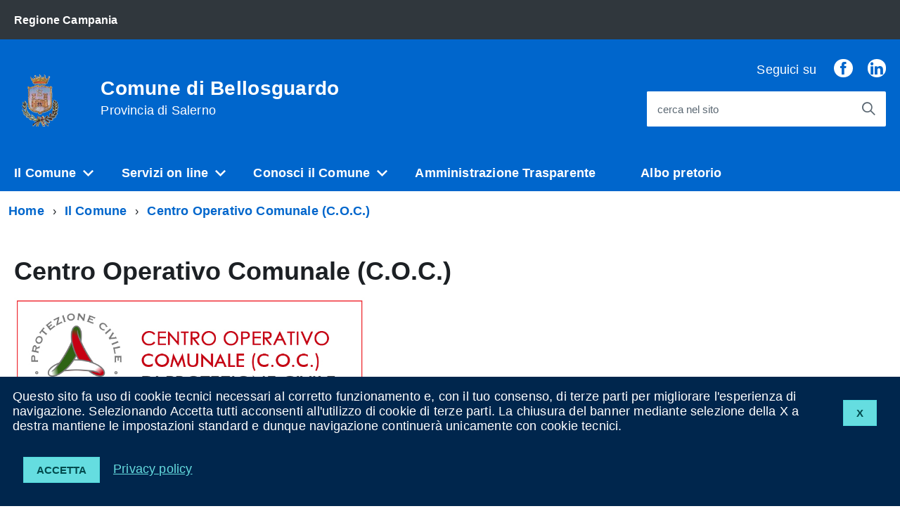

--- FILE ---
content_type: text/html; charset=utf-8
request_url: https://comune.bellosguardo.sa.it/index.php?action=index&p=597
body_size: 59987
content:
<!DOCTYPE html><html lang="it"><head lang="it"><meta charset="utf-8"><meta http-equiv="X-UA-Compatible" content="IE=edge"><meta name="viewport" content="width=device-width, initial-scale=1"><meta name="Generator" content="CityPal CMS"><meta name="google" content="notranslate"><meta http-equiv="Content-Type" content="text/html; charset=utf-8"><title>Centro Operativo Comunale (C.O.C.) - Comune di Bellosguardo</title><link href="http://comune.bellosguardo.sa.it/favicon.ico" rel="shortcut icon" type="image/x-icon"><link rel="stylesheet" href="/assets/css/blu/blu.css" type="text/css" title="current"><style type="text/css"><!----></style><script type="text/javascript" src="/assets/AgID/vendor/modernizr.js"></script><script type="text/javascript" src="/assets/js/jquery.min.js"></script><script type="text/javascript" src="/assets/js/front.min.js"></script><script type="text/javascript"><!--var aurl="index.php?action=indexEdit&p=597"; var base_path="https://comune.bellosguardo.sa.it/"; var assets_path="/assets/";--></script><script type="text/javascript">
    WebFontConfig = {
      google: {
        families: ['Titillium+Web:300,400,600,700,400italic:latin']
      }
    };
    (function() {
      var wf = document.createElement('script');
      wf.type = 'text/javascript';
      wf.async = 'true';
      var s = document.getElementsByTagName('script')[0];
      s.parentNode.insertBefore(wf, s);
    })();
</script></head><body id="index" class="t-Pac"><div class="content" id="p597"><div id="pageBody"><div id="cookie-bar" class="CookieBar js-CookieBar u-background-95 u-padding-r-all" aria-hidden="true">
<div> <p style="float: right"><button class="Button Button--default u-text-r-xxs js-cookieBarAccept u-inlineBlock u-margin-r-all">X</button></p></div>    
<p class="u-color-white u-text-r-xs u-lineHeight-m u-padding-r-bottom">Questo sito fa uso di cookie tecnici necessari al corretto funzionamento e, con il tuo consenso, di terze parti per migliorare l'esperienza di navigazione. Selezionando Accetta tutti acconsenti all'utilizzo di cookie di terze parti. La chiusura del banner mediante selezione della X a destra mantiene le impostazioni standard e dunque navigazione continuer&agrave; unicamente con cookie tecnici.<br>
    </p>
    <p>
        <button class="Button Button--default u-text-r-xxs js-cookieBarAccept u-inlineBlock u-margin-r-all">Accetta</button>
        <a href="index.php?action=index&p=10004" class="u-text-r-xs u-color-teal-50">Privacy policy</a>
    </p>
</div>


<ul class="Skiplinks js-fr-bypasslinks u-hiddenPrint">
    <li><a href="#contentBody">Vai al Contenuto</a></li>
    <li><a class="js-fr-offcanvas-open" href="#menu" aria-controls="menu" aria-label="accedi al menu" title="accedi al menu">Vai alla navigazione del sito</a></li>
</ul>


<header class="Header u-hiddenPrint">

    <div class="Header-banner ">
        <div class="Header-owner Headroom-hideme ">
            <a href="http://www.regione.campania.it"><span>Regione Campania</span></a>
        </div>
    </div>

    <div class="Header-navbar ">
        <div class="u-layout-wide Grid Grid--alignMiddle u-layoutCenter">

            <div class="Header-logo Grid-cell" aria-hidden="true">
                <a href="index.php" tabindex="-1">
                    <img src="public/Bellosguardo-Stemma.gif" alt="Stemma Comune di Bellosguardo">
                </a>
            </div>

            <div class="Header-title Grid-cell">
                <h1 class="Header-titleLink">
                    <a href="index.php">
                        Comune di Bellosguardo<br>
                        <small>Provincia di Salerno</small>
                    </a>
                </h1>
            </div>

            <div class="Header-searchTrigger Grid-cell">
                <button aria-controls="header-search" class="js-Header-search-trigger Icon Icon-search " title="attiva il form di ricerca" aria-label="attiva il form di ricerca" aria-hidden="false">
                </button>
                <button aria-controls="header-search" class="js-Header-search-trigger Icon Icon-close u-hidden " title="disattiva il form di ricerca" aria-label="disattiva il form di ricerca" aria-hidden="true">
                </button>
            </div>

            <div class="Header-utils Grid-cell">
                
                
<div class="Header-social Headroom-hideme">
    <p>Seguici su</p>
    <ul class="Header-socialIcons">
    
        <li>
            <a href="https://www.facebook.com/comunedibellosguardo" title="Facebook">
                <span class="Icon-facebook"></span><span class="u-hiddenVisually">Facebook</span>
            </a>
        </li>
    
        <li>
            <a href="https://www.linkedin.com/company/34875951" title="Linkedin">
                <span class="Icon-linkedin"></span><span class="u-hiddenVisually">Linkedin</span>
            </a>
        </li>
    
    </ul>
</div>


                
                <div class="Header-search" id="header-search">
                    <form class="Form" action="index.php" method="get">
                        <input type="hidden" name="action" value="index" />
                        <input type="hidden" name="p" value="10007" />
                        <div class="Form-field Form-field--withPlaceholder Grid u-background-white u-color-grey-30 u-borderRadius-s" role="search">
                            <input class="Form-input Form-input--ultraLean Grid-cell u-sizeFill u-text-r-s u-color-black u-text-r-xs u-borderRadius-s" required id="qs" name="qs" maxlength="100">
                            <label class="Form-label u-color-grey-50 u-text-r-xxs" for="qs">cerca nel sito</label>
                            <button class="Grid-cell u-sizeFit Icon-search Icon--rotated u-color-grey-50 u-padding-all-s u-textWeight-700" title="Avvia la ricerca" aria-label="Avvia la ricerca"></button>
                        </div>
                    </form>

                </div>
            </div>

            <div class="Header-toggle Grid-cell">
                <a class="Hamburger-toggleContainer js-fr-offcanvas-open u-nojsDisplayInlineBlock u-lg-hidden u-md-hidden" href="#menu"
                   aria-controls="menu" aria-label="accedi al menu" title="accedi al menu">
                    <span class="Hamburger-toggle" role="presentation"></span>
                    <span class="Header-toggleText" role="presentation">Menu</span>
                </a>
            </div>

        </div>
    </div>
    <!-- Header-navbar -->


    <div class="Headroom-hideme u-textCenter u-hidden u-sm-hidden u-md-block u-lg-block" style="min-height: 52px;">
        <nav class="Megamenu Megamenu--default js-megamenu u-background-50" data-rel=".Offcanvas .Treeview"></nav>
    </div>

</header>




<section class="Offcanvas Offcanvas--right Offcanvas--modal js-fr-offcanvas u-jsVisibilityHidden u-nojsDisplayNone u-hiddenPrint" id="menu" style="visibility: hidden;">
    <h2 class="u-hiddenVisually">Menu di navigazione</h2>
    <div class="Offcanvas-content u-background-white">
        <div class="Offcanvas-toggleContainer u-background-70 u-jsHidden">
            <a class="Hamburger-toggleContainer u-block u-color-white u-padding-bottom-xxl u-padding-left-s u-padding-top-xxl js-fr-offcanvas-close" aria-controls="menu" aria-label="esci dalla navigazione" title="esci dalla navigazione" href="#">
                <span class="Hamburger-toggle is-active" aria-hidden="true"></span>
            </a>
        </div>
        <nav>
            <ul class="Linklist Linklist--padded Treeview Treeview--default js-Treeview u-text-r-xs">
                <li><a href="index.php?action=index&p=10214">Il Comune</a><ul><li><a href="http://asmez.halley.it/c065015/zf/index.php/trasparenza/index/index/categoria/184" style="font-weight:normal!important;text-transform:none!important;">Incarichi di Consulenza</a></li><li><a href="index.php?action=index&p=20">Organi di Governo  <span data-megamenu-class="Icon Icon-chevron-right u-text-r-xxs"></span></a><ul><li><a href="index.php?action=index&p=99">Giunta</a><li><a href="index.php?action=index&p=100">Consiglio</a><li><a href="index.php?action=index&p=98">Sindaco</a></ul></li><li><a href="index.php?action=index&p=21">Uffici e Servizi <span data-megamenu-class="Icon Icon-chevron-right u-text-r-xxs"></span></a><ul><li><a href="index.php?action=index&p=289">AREA - 1 Amministrativa e finanziaria</a><li><a href="index.php?action=index&p=536">AREA - 2 Tecnica Lavori Pubblici</a><li><a href="index.php?action=index&p=535">AREA - 3 Tecnica Urbanistica e Manutenzioni</a><li><a href="index.php?action=index&p=62">AREA - 4 Vigilanza</a><li><a href="index.php?action=index&p=145">Ufficio Segreteria</a></ul></li><li><a href="index.php?action=index&p=27">Società partecipate <span data-megamenu-class="Icon Icon-chevron-right u-text-r-xxs"></span></a><ul><li><a href="index.php?action=index&p=10255">Bellosguardo Servizi S.R.L.</a></ul></li><li><a href="http://asmez.halley.it/c065015/zf/index.php/trasparenza/index/index/categoria/63" style="font-weight:normal!important;text-transform:none!important;">Trasparenza e Merito - Amministrazione Aperta</a></li></ul></li><li><a href="index.php?action=index&p=10215">Servizi on line</a><ul><li><a href="http://www.impresainungiorno.gov.it/comune?codCatastale=A756" style="font-weight:normal!important;text-transform:none!important;">Sportello unico delle attività produttive (SUAP)</a></li><li><a href="index.php?action=index&p=46">MODULISTICA <span data-megamenu-class="Icon Icon-chevron-right u-text-r-xxs"></span></a><ul><li><a href="index.php?action=index&p=10249">AREA - 1 Amministrativa e Finanziaria</a><li><a href="index.php?action=index&p=316">AREA - 2 Tecnica Lavori Pubblici</a><li><a href="index.php?action=index&p=10254">AREA - 4 Vigilanza</a><li><a href="index.php?action=index&p=48">AREA - 3 Tecnica Urbanistica e Manutenzioni</a><li><a href="index.php?action=index&p=79">Modelli vari</a></ul></li></ul></li><li><a href="index.php?action=index&p=124">Conosci il Comune</a><ul><li><a href="index.php?action=index&p=85">Storia e siti di interesse <span data-megamenu-class="Icon Icon-chevron-right u-text-r-xxs"></span></a><ul><li><a href="index.php?action=index&p=10256">Origini del Nome</a><li><a href="index.php?action=index&p=10257">Storia</a></ul></li><li><a href="index.php?action=index&p=125" style="font-weight:normal!important;text-transform:none!important;">Meteo</a></li><li><a href="index.php?action=index&p=216">Prodotti tipici <span data-megamenu-class="Icon Icon-chevron-right u-text-r-xxs"></span></a><ul><li><a href="index.php?action=index&p=290">Sfogliatella </a><li><a href="index.php?action=index&p=218">Il Fico Bianco del Cilento DOP</a><li><a href="index.php?action=index&p=217">Olio Extravergine di Oliva "Colline salernitane" DOP</a><li><a href="index.php?action=index&p=220">Vini locali</a></ul></li></ul></li><li><a href="http://asmez.halley.it/c065015/zf/index.php/trasparenza/index/index/categoria/8">Amministrazione Trasparente</a></li><li><a href="http://asmez.halley.it/c065015/mc/mc_p_ricerca.php?x=e659b648b5bee8d0fe6a8483bd1133b4&">Albo pretorio</a></li>
            </ul>
        </nav>
    </div>
</section>


<div id="contentBody" class="agid-content">

    <div id="col11"></div>
    
    <div class="u-layout-wide u-layoutCenter u-layout-withGutter u-padding-r-bottom u-padding-r-top"><nav aria-label="sei qui:" role="navigation"><ul id="ul1" class="Breadcrumb"><li class="primo Breadcrumb-item"><a class="Breadcrumb-link u-color-50" href="index.php?action=index&amp;p=10213">Home</a></li><li class="Breadcrumb-item"><a class="Breadcrumb-link u-color-50" href="index.php?action=index&amp;p=10214">Il Comune</a></li><li class="Breadcrumb-item"><a class="Breadcrumb-link u-color-50" href="#contentBody">Centro Operativo Comunale (C.O.C.)</a></li></ul></nav></div>
    
    <div class="u-layout-wide u-layoutCenter u-text-r-xl u-layout-r-withGutter u-padding-r-top u-padding-r-bottom">

        <div id="col1"><a accesskey="C" name="contSito" href="#" class="hide"> </a><div id="b631" class="blocco Testo"><div class="head"><h1 class="u-text-h2">Centro Operativo Comunale (C.O.C.)</h1></div><div class="body"><div class="testo"><p><img alt="" height="173" src="/./uploads/5fc77e5a89040-Logo_COC.jpg" width="500" /></p>

<p>&nbsp;</p>

<p><span style="color:#ff0000">+++ SEZIONE IN CONTINUO AGGIORNAMENTO +++</span></p>

<p><span style="color:#000000"><strong>EMERGENZA COVID-19</strong></span></p>

<p><span style="color:#000000">Si &egrave; provveduto ad attivare, in via cautelativa, il Centro Operativo Comunale (C.O.C.) di protezione civile, al fine di assicurare, nell&rsquo;ambito del territorio del Comune di Bellosguardo, la direzione ed il coordinamento dei servizi di soccorso e di assistenza alla popolazione, in relazione all&rsquo;emergenza sanitaria per il contagio da COVID-19.</span></p>

<p>&nbsp;</p>

<p><strong><span style="color:#000000">CONTAGI SUL TERRITORIO COMUNALE&nbsp;AGGIORNATI AL 18/03/2021</span></strong></p>

<p><img alt="Contagi al 15 Maggio" height="486" src="./uploads/6054e8dc1802a-Dettaglio_positivi_giornaliero.png" width="650" /></p>

<p>&nbsp;</p>

<p><strong><span style="color:#000000">NUMERI UTILI:</span></strong></p>

<p>&nbsp;</p>

<p><span style="color:#000000">Numeri dedicati per rispondere alle richieste di informazioni e sulle misure urgenti per il contenimento e la gestione del contagio del nuovo coronavirus in Italia:</span></p>

<p>&nbsp;</p>

<p><span style="color:#ff0000"><strong>NUMERO DI PUBBLICA UTILITA&#39;:</strong></span><span style="color:#000000"> 1500</span></p>

<p><strong><span style="color:#339966">NUMERO VERDE</span></strong><span style="color:#000000"> <strong><span style="color:#339966">REGIONE CAMPANIA</span></strong>: 800909699</span></p>

<p><strong><span style="color:#ff9900">NUMERO COMUNE DI BELLOSGUARDO:</span></strong><span style="color:#000000"> 0828965026</span></p>

<p>&nbsp;</p>

<p><strong><span style="color:#000000">PIANO DI PROTEZIONE CIVILE COMUNALE</span></strong></p>

<p>&nbsp;</p>

<p><a href="uploads/603e998444a4c-Relazione_Piano_Comunale_2015_Bellosguardo.pdf">Relazione Piano di protezione Civile</a></p>

<p>&nbsp;</p>

<p>TAVOLE</p>

<p>&nbsp;</p>

<p><a href="uploads/603e99e29b7c6-All1_Inquadramento_amministrativo_Bellosguardo.pdf">All1_Inquadramento_amministrativo_Bellosguardo</a></p>

<p><a href="uploads/603e9a136203b-All2_Siti_Presidi_Bellosguardo.pdf">All2_Siti_Presidi_Bellosguardo</a></p>

<p><a href="uploads/603e9ab343e47-All3_1_Pericolositou_frana_Bellosguardo.pdf">All3_1_Pericolosit&agrave;_frana_Bellosguardo</a></p>

<p><a href="uploads/603e9ad3da847-All3_2_Pericolositou_incendi_Bellosguardo.pdf">All3_2_Pericolosit&agrave;_incendi_Bellosguardo</a></p>

<p><a href="uploads/603e9afb63b05-All3_3_Pericolositou_sismica_Bellosguardo.pdf">All3_3_Pericolosit&agrave;_sismica_Bellosguardo</a></p>

<p><a href="uploads/603e9b68178bf-All4_1_Rischio_frana_Bellosguardo.pdf">All4_1_Rischio_frana_Bellosguardo</a></p>

<p><a href="uploads/603e9b8748338-All4_2_Rischio_incendi_Bellosguardo.pdf">All4_2_Rischio_incendi_Bellosguardo</a></p>

<p><a href="uploads/603e9bb37f981-All5_a_Scenario_Rischio_frana_Bellosguardo.pdf">All5_a_Scenario_Rischio_frana_Bellosguardo</a></p>

<p><a href="uploads/603e9bce87958-All5_b_Scenario_Rischio_sismico_Bellosguardo.pdf">All5_b_Scenario_Rischio_sismico_Bellosguardo</a></p>

<p>&nbsp;</p>

<p><strong><span style="color:#000000">SERVIZIO GRATUITO &quot;SPESANZIANI&quot;</span></strong></p>

<p><span style="color:#000000">Il servizio &egrave; svolto in collaborazione con l&#39;ANC - Protezione Civile di Bellosguardo ed &egrave; rivolto agli ultra 65enni, disabili o invalidi, che vivono soli e non hanno supporto familiare e a chi &egrave; in quarantena volontaria per precauzione da COVID-19. La spesa sar&agrave; consegnata secondo le norme igienico sanitarie stabilite dalla legge.&nbsp;</span></p>

<p><span style="color:#000000">Numeri di riferimento:</span></p>

<p>&nbsp;</p>

<table border="1" cellpadding="1" cellspacing="1" style="width:400px">
	<tbody>
		<tr>
			<td>&nbsp;Mar. Torre Mario</td>
			<td>&nbsp; &nbsp;3348413658</td>
		</tr>
		<tr>
			<td>&nbsp;Mar. Scardino Ireneo</td>
			<td>&nbsp; &nbsp;3272310545</td>
		</tr>
	</tbody>
</table>

<p>&nbsp;</p>

<p><span style="color:#000000"><strong>FONDO PER LA SOLIDARIETA&#39; ALIMENTARE</strong></span></p>

<p><a href="fck260/editor/index.php?action=index&amp;p=642"><img alt="Solidarietà alimentare" height="360" src="/public/img/COC/SolidarietA__alimentare-mini.jpg" width="520" /></a></p>

<p>&nbsp;</p>

<p><span style="color:#000000">Si comunica che ai sensi del DPCM 29 Marzo e del POCDPC 29 Marzo n.658 &egrave; stato istituito un fondo per la solidariet&agrave; alimentare e sono stati erogati al comune di Bellosguardo &euro; 6.427,13 per la concessione di buoni alimentari.</span></p>

<p><span style="color:#000000">Ai sensi del richiamato DPCM e POCDPC, possono beneficiare di detto aiuto i nuclei familiari e/o persone pi&ugrave; esposti agli effetti economici derivanti dall&rsquo;emergenza epidemiologica da virus Covid-19 e tra quelli in stato di bisogno, che non percepiscono reddito di cittadinanza o altri redditi statali.</span></p>

<p><span style="color:#000000">Pertanto tutti i cittadini interessati, i cui nuclei familiari rientrino nelle fattispecie succitate,&nbsp;<strong>entro il 10 Aprile 2020 ore 13.00&nbsp;</strong>possono produrre apposita istanza per la concessione del BUONO-SPESA utilizzando il modello (scaricabile dal sito www.comune.bellosguardo.sa.it) da inoltrare tramite E-mail all&rsquo;indirizzo protocollo@comune.bellosguardo.sa.it oppure tramite pec all&rsquo;indirizzo comune.bellosguardo@asmepec.it</span></p>

<p><span style="color:#000000">In casi eccezionali &egrave; possibile anche la consegna a mano al protocollo del Comune.</span></p>

<p><span style="color:#000000">La verifica delle istanze sar&agrave; fatta dall&rsquo;ufficio Politiche Sociali del Comune.</span></p>

<p><span style="color:#000000">Per informazioni telefonare al 0828 965026 al fine di evitare gli spostamenti da casa.</span></p>

<p>&nbsp;</p>

<p><strong><a href="index.php?action=index&amp;p=639"><img alt="Delibera" height="29" src="/public/img/Loghi/Pulsante_delibera.png" width="150" /></a>&nbsp;</strong><strong><a href="index.php?action=index&amp;p=640"><img alt="Regolamento" height="29" src="/public/img/Loghi/Pulsante_regolamento.png" width="150" /></a></strong></p>

<p>&nbsp;</p>

<p><strong><a href="index.php?action=index&amp;p=641"><img alt="Avviso" height="29" src="/public/img/Loghi/Pulsante_Avviso.png" width="150" /></a>&nbsp;</strong><strong><a href="index.php?action=index&amp;p=642"><img alt="Modulo di richiesta" height="29" src="/public/img/Loghi/Pulsante_Modulo.png" width="150" /></a></strong></p>

<p><br />
&nbsp;</p>

<p><strong><span style="color:#000000">PROVVEDIMENTI ADOTTATI IN AMBITO COMUNALE</span></strong></p>

<p><strong>&nbsp;-&nbsp;</strong><span style="color:#000000">Ordinanza Sindacale n.8/20 rettifica ordinanza n.4/20</span></p>

<p><strong><span style="color:#000000"><span style="color:#000000">&nbsp;-&nbsp;</span></span></strong><span style="color:#000000">Delibera di Giunta n. 22 del 23.03.2020 acquisto 1000 mascherine FFP2&nbsp;</span></p>

<p><span style="color:#000000"><strong>&nbsp;-&nbsp;</strong></span><span style="color:#000000">Ordinanza Sindacale n.7/20 servizi comunali indifferibili&nbsp;</span></p>

<p><strong><span style="color:#000000">&nbsp;-&nbsp;</span></strong><span style="color:#000000">Decreto Sindacale del 23.03.2020 di attivazione smart working&nbsp;</span></p>

<p><strong>&nbsp;-&nbsp;</strong><span style="color:#000000">Determinazione n. 10 del 16.03.2020 interventi di disinfezione&nbsp;</span></p>

<p><span style="color:#000000"><strong>&nbsp;-&nbsp;</strong></span><span style="color:#000000">Ordinanza Sindacale n.6/20 chiusura cimitero comunale&nbsp;</span></p>

<p><span style="color:#000000"><strong>&nbsp;-&nbsp;</strong></span><span style="color:#000000">Ordinanza Sindacale n.5/20 chiusura al pubblico degli uffici&nbsp;</span></p>

<p><strong>&nbsp;-&nbsp;</strong><span style="color:#000000">Ordinanza Sindacale n.4/20 di attivazione del C.O.C.&nbsp;</span></p>

<p><strong>&nbsp;-&nbsp;</strong><span style="color:#000000">Delibera di Giunta n. 19 del 09.03.2020 di aggiornamento del C.O.C.&nbsp;</span></p>

<p><strong>&nbsp;-&nbsp;</strong><span style="color:#000000">Ordinanza Sindacale n.3/20&nbsp;</span></p>

<p>&nbsp;</p>

<p><strong><span style="color:#000000">NORMATIVA NAZIONALE</span></strong></p>

<p><strong>&nbsp;</strong><span style="color:#000000"><strong>-&nbsp;</strong>Decreto del Presidente del Consiglio dei Ministri 26.04.2020</span></p>

<p><span style="color:#000000"><strong>&nbsp;-&nbsp;</strong>Decreto del Presidente del Consiglio dei Ministri 10.04.2020</span></p>

<p><strong>&nbsp;</strong><span style="color:#000000"><strong>-&nbsp;</strong>Ordinanza del Capo della Protezione Civile n. 658 del 29.03.2020</span></p>

<p><span style="color:#000000"><strong>&nbsp;-&nbsp;</strong></span><span style="color:#000000">Decreto del Presidente del Consiglio dei Ministri 22.03.2020&nbsp;</span></p>

<p><span style="color:#000000"><strong>&nbsp;-&nbsp;</strong></span><span style="color:#000000">Ordinanza del Ministero della Salute e Interno 22.03.2020</span></p>

<p><span style="color:#000000"><strong>&nbsp;-&nbsp;</strong></span><span style="color:#000000">Ordinanza del Ministero della Salute 20.03.2020</span></p>

<p><strong>&nbsp;-&nbsp;</strong><span style="color:#000000">Decreto del Presidente del Consiglio dei Ministri 11.03.2020</span></p>

<p><strong>&nbsp;-&nbsp;</strong><span style="color:#000000">Decreto del Presidente del Consiglio dei Ministri 09.03.2020</span></p>

<p><strong>&nbsp;-&nbsp;</strong><span style="color:#000000">Decreto del Presidente del Consiglio dei Ministri 08.03.2020</span></p>

<p>&nbsp;</p>

<p><strong><span style="color:#000000">NORMATIVA REGIONALE</span></strong></p>

<p><span style="color:#000000">Ordinanza N.30 del 09.04.2020&nbsp;</span></p>

<p><span style="color:#000000">Ordinanza N.24 del 25.03.2020&nbsp;</span></p>

<p><span style="color:#000000">Ordinanza N.23 del 25.03.2020&nbsp;</span></p>

<p><span style="color:#000000">Ordinanza N.22 del 24.03.2020&nbsp;</span></p>

<p><span style="color:#000000">Ordinanza N.21 del 23.03.2020&nbsp;</span></p>

<p><span style="color:#000000">Ordinanza N.20 del 23.03.2020&nbsp;</span></p>

<p><span style="color:#000000">Ordinanza N.19 del 20.03.2020&nbsp;</span></p>

<p><span style="color:#000000">Ordinanza N.18 del 15.03.2020&nbsp;</span></p>

<p><span style="color:#000000">Ordinanza N.17 del 15.03.2020&nbsp;</span></p>

<p><span style="color:#000000">Ordinanza N.16 del 13.03.2020&nbsp;</span></p>

<p><span style="color:#000000">Ordinanza N.15 del 13.03.2020&nbsp;</span></p>

<p><span style="color:#000000">Ordinanza N.14 del 12.03.2020&nbsp;</span></p>

<p><span style="color:#000000">Ordinanza N.13 del 12.03.2020 </span></p>

<p><span style="color:#000000">Ordinanza N.12 del 11.03.2020 </span></p>

<p><span style="color:#000000">Ordinanza N.11 del 10.03.2020 </span></p>

<p><span style="color:#000000">Ordinanza N.10 del 10.03.2020 </span></p>

<p><span style="color:#000000">Ordinanza N.09 del 09.03.2020 </span></p>

<p>&nbsp;</p>

<p>&nbsp;</p></div></div></div><div id="b648" class="blocco Gallery"><div class="head"></div><div class="body"><section class="u-background-grey-60 u-padding-r-all">
    <div class="u-layout-medium u-layoutCenter">

        <div class="Grid">
            <h2 id="carousel-heading" class="Grid-cell u-text-h2 u-color-white u-layout-centerLeft">Galleria fotografica interventi di protezione civile</h2>
            <!-- <next / prev buttons> -->
            <div class="Grid-cell u-layout-centerRight">
                <button class="owl-prev u-padding-bottom-xl u-padding-right-xxl u-text-r-xl u-color-teal-50" aria-controls="carousel-648">
                    <span class="u-hiddenVisually">Vai alla slide precedente</span>
                    <span class="u-alignMiddle Icon Icon-arrow-left" role="presentation"></span>
                </button>
                <button class="owl-next u-padding-bottom-xl u-padding-left u-text-r-xl u-color-teal-50" aria-controls="carousel-648">
                    <span class="u-hiddenVisually">Vai alla slide successiva</span>
                    <span class="u-alignMiddle Icon Icon-arrow-right" role="presentation"></span>
                </button>
                <p class="u-hiddenVisually">È possibile navigare le slide utilizzando i tasti freccia</p>
            </div>
            <!-- </next / prev buttons> -->
        </div>

        <div class="owl-carousel owl-theme" role="region" id="carousel-648">
            
            <div class="Carousel-item">
                <div class="u-color-grey-30">
                    <figure>
                        <a href="./public/img/Disinfezione/0.jpg" target="_blank" aria-labelledby="desc-1" class="u-block u-padding-all-xxs">
                            <img src="public/img/Disinfezione/0.jpg" class="u-sizeFull" alt="" />
                        </a>
                        <figcaption class="u-padding-r-top">
                            <p class="u-color-teal-50 u-text-r-xxs u-textWeight-700 u-padding-bottom-s">Foto</p>
                            <div class="Grid">
                                <span class="Grid-cell u-sizeFit Icon-camera u-color-white u-floatLeft u-text-r-l" aria-hidden="true"></span>
                                <h3 id="desc-1" class="Grid-cell u-sizeFill u-padding-left-s u-lineHeight-l u-color-white u-text-r-xs u-textWeight-700">
                                0
                                </h3>
                            </div>
                        </figcaption>
                    </figure>
                </div>
            </div>
            
            <div class="Carousel-item">
                <div class="u-color-grey-30">
                    <figure>
                        <a href="./public/img/Disinfezione/1.jpg" target="_blank" aria-labelledby="desc-2" class="u-block u-padding-all-xxs">
                            <img src="public/img/Disinfezione/1.jpg" class="u-sizeFull" alt="" />
                        </a>
                        <figcaption class="u-padding-r-top">
                            <p class="u-color-teal-50 u-text-r-xxs u-textWeight-700 u-padding-bottom-s">Foto</p>
                            <div class="Grid">
                                <span class="Grid-cell u-sizeFit Icon-camera u-color-white u-floatLeft u-text-r-l" aria-hidden="true"></span>
                                <h3 id="desc-2" class="Grid-cell u-sizeFill u-padding-left-s u-lineHeight-l u-color-white u-text-r-xs u-textWeight-700">
                                1
                                </h3>
                            </div>
                        </figcaption>
                    </figure>
                </div>
            </div>
            
            <div class="Carousel-item">
                <div class="u-color-grey-30">
                    <figure>
                        <a href="./public/img/Disinfezione/10.jpg" target="_blank" aria-labelledby="desc-3" class="u-block u-padding-all-xxs">
                            <img src="public/img/Disinfezione/10.jpg" class="u-sizeFull" alt="" />
                        </a>
                        <figcaption class="u-padding-r-top">
                            <p class="u-color-teal-50 u-text-r-xxs u-textWeight-700 u-padding-bottom-s">Foto</p>
                            <div class="Grid">
                                <span class="Grid-cell u-sizeFit Icon-camera u-color-white u-floatLeft u-text-r-l" aria-hidden="true"></span>
                                <h3 id="desc-3" class="Grid-cell u-sizeFill u-padding-left-s u-lineHeight-l u-color-white u-text-r-xs u-textWeight-700">
                                10
                                </h3>
                            </div>
                        </figcaption>
                    </figure>
                </div>
            </div>
            
            <div class="Carousel-item">
                <div class="u-color-grey-30">
                    <figure>
                        <a href="./public/img/Disinfezione/11.jpg" target="_blank" aria-labelledby="desc-4" class="u-block u-padding-all-xxs">
                            <img src="public/img/Disinfezione/11.jpg" class="u-sizeFull" alt="" />
                        </a>
                        <figcaption class="u-padding-r-top">
                            <p class="u-color-teal-50 u-text-r-xxs u-textWeight-700 u-padding-bottom-s">Foto</p>
                            <div class="Grid">
                                <span class="Grid-cell u-sizeFit Icon-camera u-color-white u-floatLeft u-text-r-l" aria-hidden="true"></span>
                                <h3 id="desc-4" class="Grid-cell u-sizeFill u-padding-left-s u-lineHeight-l u-color-white u-text-r-xs u-textWeight-700">
                                11
                                </h3>
                            </div>
                        </figcaption>
                    </figure>
                </div>
            </div>
            
            <div class="Carousel-item">
                <div class="u-color-grey-30">
                    <figure>
                        <a href="./public/img/Disinfezione/12.jpg" target="_blank" aria-labelledby="desc-5" class="u-block u-padding-all-xxs">
                            <img src="public/img/Disinfezione/12.jpg" class="u-sizeFull" alt="" />
                        </a>
                        <figcaption class="u-padding-r-top">
                            <p class="u-color-teal-50 u-text-r-xxs u-textWeight-700 u-padding-bottom-s">Foto</p>
                            <div class="Grid">
                                <span class="Grid-cell u-sizeFit Icon-camera u-color-white u-floatLeft u-text-r-l" aria-hidden="true"></span>
                                <h3 id="desc-5" class="Grid-cell u-sizeFill u-padding-left-s u-lineHeight-l u-color-white u-text-r-xs u-textWeight-700">
                                12
                                </h3>
                            </div>
                        </figcaption>
                    </figure>
                </div>
            </div>
            
            <div class="Carousel-item">
                <div class="u-color-grey-30">
                    <figure>
                        <a href="./public/img/Disinfezione/13.jpg" target="_blank" aria-labelledby="desc-6" class="u-block u-padding-all-xxs">
                            <img src="public/img/Disinfezione/13.jpg" class="u-sizeFull" alt="" />
                        </a>
                        <figcaption class="u-padding-r-top">
                            <p class="u-color-teal-50 u-text-r-xxs u-textWeight-700 u-padding-bottom-s">Foto</p>
                            <div class="Grid">
                                <span class="Grid-cell u-sizeFit Icon-camera u-color-white u-floatLeft u-text-r-l" aria-hidden="true"></span>
                                <h3 id="desc-6" class="Grid-cell u-sizeFill u-padding-left-s u-lineHeight-l u-color-white u-text-r-xs u-textWeight-700">
                                13
                                </h3>
                            </div>
                        </figcaption>
                    </figure>
                </div>
            </div>
            
            <div class="Carousel-item">
                <div class="u-color-grey-30">
                    <figure>
                        <a href="./public/img/Disinfezione/14.jpg" target="_blank" aria-labelledby="desc-7" class="u-block u-padding-all-xxs">
                            <img src="public/img/Disinfezione/14.jpg" class="u-sizeFull" alt="" />
                        </a>
                        <figcaption class="u-padding-r-top">
                            <p class="u-color-teal-50 u-text-r-xxs u-textWeight-700 u-padding-bottom-s">Foto</p>
                            <div class="Grid">
                                <span class="Grid-cell u-sizeFit Icon-camera u-color-white u-floatLeft u-text-r-l" aria-hidden="true"></span>
                                <h3 id="desc-7" class="Grid-cell u-sizeFill u-padding-left-s u-lineHeight-l u-color-white u-text-r-xs u-textWeight-700">
                                14
                                </h3>
                            </div>
                        </figcaption>
                    </figure>
                </div>
            </div>
            
            <div class="Carousel-item">
                <div class="u-color-grey-30">
                    <figure>
                        <a href="./public/img/Disinfezione/15.jpg" target="_blank" aria-labelledby="desc-8" class="u-block u-padding-all-xxs">
                            <img src="public/img/Disinfezione/15.jpg" class="u-sizeFull" alt="" />
                        </a>
                        <figcaption class="u-padding-r-top">
                            <p class="u-color-teal-50 u-text-r-xxs u-textWeight-700 u-padding-bottom-s">Foto</p>
                            <div class="Grid">
                                <span class="Grid-cell u-sizeFit Icon-camera u-color-white u-floatLeft u-text-r-l" aria-hidden="true"></span>
                                <h3 id="desc-8" class="Grid-cell u-sizeFill u-padding-left-s u-lineHeight-l u-color-white u-text-r-xs u-textWeight-700">
                                15
                                </h3>
                            </div>
                        </figcaption>
                    </figure>
                </div>
            </div>
            
            <div class="Carousel-item">
                <div class="u-color-grey-30">
                    <figure>
                        <a href="./public/img/Disinfezione/16.jpg" target="_blank" aria-labelledby="desc-9" class="u-block u-padding-all-xxs">
                            <img src="public/img/Disinfezione/16.jpg" class="u-sizeFull" alt="" />
                        </a>
                        <figcaption class="u-padding-r-top">
                            <p class="u-color-teal-50 u-text-r-xxs u-textWeight-700 u-padding-bottom-s">Foto</p>
                            <div class="Grid">
                                <span class="Grid-cell u-sizeFit Icon-camera u-color-white u-floatLeft u-text-r-l" aria-hidden="true"></span>
                                <h3 id="desc-9" class="Grid-cell u-sizeFill u-padding-left-s u-lineHeight-l u-color-white u-text-r-xs u-textWeight-700">
                                16
                                </h3>
                            </div>
                        </figcaption>
                    </figure>
                </div>
            </div>
            
            <div class="Carousel-item">
                <div class="u-color-grey-30">
                    <figure>
                        <a href="./public/img/Disinfezione/17.jpg" target="_blank" aria-labelledby="desc-10" class="u-block u-padding-all-xxs">
                            <img src="public/img/Disinfezione/17.jpg" class="u-sizeFull" alt="" />
                        </a>
                        <figcaption class="u-padding-r-top">
                            <p class="u-color-teal-50 u-text-r-xxs u-textWeight-700 u-padding-bottom-s">Foto</p>
                            <div class="Grid">
                                <span class="Grid-cell u-sizeFit Icon-camera u-color-white u-floatLeft u-text-r-l" aria-hidden="true"></span>
                                <h3 id="desc-10" class="Grid-cell u-sizeFill u-padding-left-s u-lineHeight-l u-color-white u-text-r-xs u-textWeight-700">
                                17
                                </h3>
                            </div>
                        </figcaption>
                    </figure>
                </div>
            </div>
            
            <div class="Carousel-item">
                <div class="u-color-grey-30">
                    <figure>
                        <a href="./public/img/Disinfezione/18.jpg" target="_blank" aria-labelledby="desc-11" class="u-block u-padding-all-xxs">
                            <img src="public/img/Disinfezione/18.jpg" class="u-sizeFull" alt="" />
                        </a>
                        <figcaption class="u-padding-r-top">
                            <p class="u-color-teal-50 u-text-r-xxs u-textWeight-700 u-padding-bottom-s">Foto</p>
                            <div class="Grid">
                                <span class="Grid-cell u-sizeFit Icon-camera u-color-white u-floatLeft u-text-r-l" aria-hidden="true"></span>
                                <h3 id="desc-11" class="Grid-cell u-sizeFill u-padding-left-s u-lineHeight-l u-color-white u-text-r-xs u-textWeight-700">
                                18
                                </h3>
                            </div>
                        </figcaption>
                    </figure>
                </div>
            </div>
            
            <div class="Carousel-item">
                <div class="u-color-grey-30">
                    <figure>
                        <a href="./public/img/Disinfezione/19.jpg" target="_blank" aria-labelledby="desc-12" class="u-block u-padding-all-xxs">
                            <img src="public/img/Disinfezione/19.jpg" class="u-sizeFull" alt="" />
                        </a>
                        <figcaption class="u-padding-r-top">
                            <p class="u-color-teal-50 u-text-r-xxs u-textWeight-700 u-padding-bottom-s">Foto</p>
                            <div class="Grid">
                                <span class="Grid-cell u-sizeFit Icon-camera u-color-white u-floatLeft u-text-r-l" aria-hidden="true"></span>
                                <h3 id="desc-12" class="Grid-cell u-sizeFill u-padding-left-s u-lineHeight-l u-color-white u-text-r-xs u-textWeight-700">
                                19
                                </h3>
                            </div>
                        </figcaption>
                    </figure>
                </div>
            </div>
            
            <div class="Carousel-item">
                <div class="u-color-grey-30">
                    <figure>
                        <a href="./public/img/Disinfezione/2.jpg" target="_blank" aria-labelledby="desc-13" class="u-block u-padding-all-xxs">
                            <img src="public/img/Disinfezione/2.jpg" class="u-sizeFull" alt="" />
                        </a>
                        <figcaption class="u-padding-r-top">
                            <p class="u-color-teal-50 u-text-r-xxs u-textWeight-700 u-padding-bottom-s">Foto</p>
                            <div class="Grid">
                                <span class="Grid-cell u-sizeFit Icon-camera u-color-white u-floatLeft u-text-r-l" aria-hidden="true"></span>
                                <h3 id="desc-13" class="Grid-cell u-sizeFill u-padding-left-s u-lineHeight-l u-color-white u-text-r-xs u-textWeight-700">
                                2
                                </h3>
                            </div>
                        </figcaption>
                    </figure>
                </div>
            </div>
            
            <div class="Carousel-item">
                <div class="u-color-grey-30">
                    <figure>
                        <a href="./public/img/Disinfezione/20.jpg" target="_blank" aria-labelledby="desc-14" class="u-block u-padding-all-xxs">
                            <img src="public/img/Disinfezione/20.jpg" class="u-sizeFull" alt="" />
                        </a>
                        <figcaption class="u-padding-r-top">
                            <p class="u-color-teal-50 u-text-r-xxs u-textWeight-700 u-padding-bottom-s">Foto</p>
                            <div class="Grid">
                                <span class="Grid-cell u-sizeFit Icon-camera u-color-white u-floatLeft u-text-r-l" aria-hidden="true"></span>
                                <h3 id="desc-14" class="Grid-cell u-sizeFill u-padding-left-s u-lineHeight-l u-color-white u-text-r-xs u-textWeight-700">
                                20
                                </h3>
                            </div>
                        </figcaption>
                    </figure>
                </div>
            </div>
            
            <div class="Carousel-item">
                <div class="u-color-grey-30">
                    <figure>
                        <a href="./public/img/Disinfezione/3.jpg" target="_blank" aria-labelledby="desc-15" class="u-block u-padding-all-xxs">
                            <img src="public/img/Disinfezione/3.jpg" class="u-sizeFull" alt="" />
                        </a>
                        <figcaption class="u-padding-r-top">
                            <p class="u-color-teal-50 u-text-r-xxs u-textWeight-700 u-padding-bottom-s">Foto</p>
                            <div class="Grid">
                                <span class="Grid-cell u-sizeFit Icon-camera u-color-white u-floatLeft u-text-r-l" aria-hidden="true"></span>
                                <h3 id="desc-15" class="Grid-cell u-sizeFill u-padding-left-s u-lineHeight-l u-color-white u-text-r-xs u-textWeight-700">
                                3
                                </h3>
                            </div>
                        </figcaption>
                    </figure>
                </div>
            </div>
            
            <div class="Carousel-item">
                <div class="u-color-grey-30">
                    <figure>
                        <a href="./public/img/Disinfezione/4.jpg" target="_blank" aria-labelledby="desc-16" class="u-block u-padding-all-xxs">
                            <img src="public/img/Disinfezione/4.jpg" class="u-sizeFull" alt="" />
                        </a>
                        <figcaption class="u-padding-r-top">
                            <p class="u-color-teal-50 u-text-r-xxs u-textWeight-700 u-padding-bottom-s">Foto</p>
                            <div class="Grid">
                                <span class="Grid-cell u-sizeFit Icon-camera u-color-white u-floatLeft u-text-r-l" aria-hidden="true"></span>
                                <h3 id="desc-16" class="Grid-cell u-sizeFill u-padding-left-s u-lineHeight-l u-color-white u-text-r-xs u-textWeight-700">
                                4
                                </h3>
                            </div>
                        </figcaption>
                    </figure>
                </div>
            </div>
            
            <div class="Carousel-item">
                <div class="u-color-grey-30">
                    <figure>
                        <a href="./public/img/Disinfezione/5.jpg" target="_blank" aria-labelledby="desc-17" class="u-block u-padding-all-xxs">
                            <img src="public/img/Disinfezione/5.jpg" class="u-sizeFull" alt="" />
                        </a>
                        <figcaption class="u-padding-r-top">
                            <p class="u-color-teal-50 u-text-r-xxs u-textWeight-700 u-padding-bottom-s">Foto</p>
                            <div class="Grid">
                                <span class="Grid-cell u-sizeFit Icon-camera u-color-white u-floatLeft u-text-r-l" aria-hidden="true"></span>
                                <h3 id="desc-17" class="Grid-cell u-sizeFill u-padding-left-s u-lineHeight-l u-color-white u-text-r-xs u-textWeight-700">
                                5
                                </h3>
                            </div>
                        </figcaption>
                    </figure>
                </div>
            </div>
            
            <div class="Carousel-item">
                <div class="u-color-grey-30">
                    <figure>
                        <a href="./public/img/Disinfezione/6.jpg" target="_blank" aria-labelledby="desc-18" class="u-block u-padding-all-xxs">
                            <img src="public/img/Disinfezione/6.jpg" class="u-sizeFull" alt="" />
                        </a>
                        <figcaption class="u-padding-r-top">
                            <p class="u-color-teal-50 u-text-r-xxs u-textWeight-700 u-padding-bottom-s">Foto</p>
                            <div class="Grid">
                                <span class="Grid-cell u-sizeFit Icon-camera u-color-white u-floatLeft u-text-r-l" aria-hidden="true"></span>
                                <h3 id="desc-18" class="Grid-cell u-sizeFill u-padding-left-s u-lineHeight-l u-color-white u-text-r-xs u-textWeight-700">
                                6
                                </h3>
                            </div>
                        </figcaption>
                    </figure>
                </div>
            </div>
            
            <div class="Carousel-item">
                <div class="u-color-grey-30">
                    <figure>
                        <a href="./public/img/Disinfezione/7.jpg" target="_blank" aria-labelledby="desc-19" class="u-block u-padding-all-xxs">
                            <img src="public/img/Disinfezione/7.jpg" class="u-sizeFull" alt="" />
                        </a>
                        <figcaption class="u-padding-r-top">
                            <p class="u-color-teal-50 u-text-r-xxs u-textWeight-700 u-padding-bottom-s">Foto</p>
                            <div class="Grid">
                                <span class="Grid-cell u-sizeFit Icon-camera u-color-white u-floatLeft u-text-r-l" aria-hidden="true"></span>
                                <h3 id="desc-19" class="Grid-cell u-sizeFill u-padding-left-s u-lineHeight-l u-color-white u-text-r-xs u-textWeight-700">
                                7
                                </h3>
                            </div>
                        </figcaption>
                    </figure>
                </div>
            </div>
            
            <div class="Carousel-item">
                <div class="u-color-grey-30">
                    <figure>
                        <a href="./public/img/Disinfezione/8.jpg" target="_blank" aria-labelledby="desc-20" class="u-block u-padding-all-xxs">
                            <img src="public/img/Disinfezione/8.jpg" class="u-sizeFull" alt="" />
                        </a>
                        <figcaption class="u-padding-r-top">
                            <p class="u-color-teal-50 u-text-r-xxs u-textWeight-700 u-padding-bottom-s">Foto</p>
                            <div class="Grid">
                                <span class="Grid-cell u-sizeFit Icon-camera u-color-white u-floatLeft u-text-r-l" aria-hidden="true"></span>
                                <h3 id="desc-20" class="Grid-cell u-sizeFill u-padding-left-s u-lineHeight-l u-color-white u-text-r-xs u-textWeight-700">
                                8
                                </h3>
                            </div>
                        </figcaption>
                    </figure>
                </div>
            </div>
            
            <div class="Carousel-item">
                <div class="u-color-grey-30">
                    <figure>
                        <a href="./public/img/Disinfezione/9.jpg" target="_blank" aria-labelledby="desc-21" class="u-block u-padding-all-xxs">
                            <img src="public/img/Disinfezione/9.jpg" class="u-sizeFull" alt="" />
                        </a>
                        <figcaption class="u-padding-r-top">
                            <p class="u-color-teal-50 u-text-r-xxs u-textWeight-700 u-padding-bottom-s">Foto</p>
                            <div class="Grid">
                                <span class="Grid-cell u-sizeFit Icon-camera u-color-white u-floatLeft u-text-r-l" aria-hidden="true"></span>
                                <h3 id="desc-21" class="Grid-cell u-sizeFill u-padding-left-s u-lineHeight-l u-color-white u-text-r-xs u-textWeight-700">
                                9
                                </h3>
                            </div>
                        </figcaption>
                    </figure>
                </div>
            </div>
            
        </div>
        
    </div>
    
</section>
</div></div><div id="b649" class="blocco Testo"><div class="head"><h1 class="u-text-h2">Compiti e funzioni del centro operativo comunale</h1></div><div class="body"><div class="testo"><p>&nbsp;</p>

<p class="u-textJustify"><span style="color:#000000">Per l&rsquo;attuazione del Piano Comunale di Protezione Civile il Sindaco si avvale della struttura del&nbsp;<strong>Centro Operativo Comunale (C.O.C.)</strong>. La struttura &egrave; costituita con provvedimento formale nel quale sono indicati la sede, gli strumenti e i mezzi messi a disposizione dal Comune, le procedure di utilizzazione dei volontari, nonch&eacute; le modalit&agrave; di finanziamento dell&rsquo;attivit&agrave; e di&nbsp;potenziamento della dotazione di attrezzature e mezzi.</span></p>

<p class="u-textJustify">La struttura organizzativa del C.O.C &egrave; di tipo gerarchico: al vertice il Sindaco, con compiti di coordinamento generale; seguono i responsabili delle nove funzioni di supporto che si riferiscono al sindaco e coordinano le attivit&agrave; e gli addetti relativi alle funzioni stesse.<br />
Le funzioni di supporto sono finalizzate ad organizzare e svolgere le attivit&agrave; necessarie ad affrontare le criticit&agrave; che si manifestano nel corso dell&rsquo; evento calamitoso. Ogni funzione, rispetto alle altre assume un rilievo differente a seconda degli effetti causati dal singolo evento.</p>

<p class="u-textJustify"><span style="color:#000000"><strong>Attraverso l&rsquo;attivazione del C.O.C. si rende efficace ed efficiente il piano di protezione civile.&nbsp;</strong>In particolare mediante il C.O.C:</span></p>

<p class="u-textJustify"><span style="color:#000000">si individuano i responsabili di ogni funzione ed il loro coordinatore;</span></p>

<p class="u-textJustify"><span style="color:#000000">si affida ad un responsabile sia il controllo dell&rsquo;operativit&agrave; sia l&rsquo;aggiornamento dei dati relativi alle risorse pubbliche e private al fine di garantire la loro piena disponibilit&agrave;;</span></p>

<p class="u-textJustify"><span style="color:#000000">in caso di emergenza i singoli responsabili di funzione assumono la veste di operatori specializzati nell&rsquo;ambito della propria funzione di supporto.</span></p>

<p class="u-textJustify"><span style="color:#000000">In pratica, l&rsquo;istituzione del C.O.C. rappresenta la creazione del tavolo centrale di coordinamento, a livello comunale, che entra in operativit&agrave; piena al verificarsi dell&rsquo;emergenza; il compito &egrave; quello di gestire l&rsquo;evolversi della situazione, attraverso un costante monitoraggio, una razionale e opportuna distribuzione delle risorse umane sul territorio, una pianificata gestione delle strutture e dei mezzi disponibili in funzione del tipo di evento, della sua intensit&agrave;, del grado di coinvolgimento territoriale verificatosi.<br />
Le funzioni di supporto previste per ogni C.O.C potranno essere istituite o aggiornate, a ragion veduta, in maniera flessibile in base agli scenari di rischio incombenti sulla realt&agrave; territoriale di riferimento e sulla base delle esperienze maturate nella pratica delle esercitazioni.</span></p>

<p class="u-textJustify"><br />
<span style="color:#000000">Di massima il Sindaco si avvale del Centro Operativo Comunale nel coordinamento delle seguenti operazioni:</span></p>

<p class="u-textJustify">apprestamento dei servizi di controllo e monitoraggio del territorio con squadre miste (volontari, dipendenti, ecc.), sotto il coordinamento delle Autorit&agrave; competenti;</p>

<p class="u-textJustify">diramazione di avvisi e di messaggi di allarme alla popolazione a mezzo di punti informativi fissi e mobili e pattuglie delle forze di polizia;</p>

<p class="u-textJustify">delimitazione delle aree a rischio e istituzione dei &ldquo;cancelli (posti di blocco);</p>

<p class="u-textJustify">in caso di rischio per la pubblica incolumit&agrave;, verifica prioritaria delle condizioni delle persone necessitano di particolare assistenza (anziani soli, portatori di handicap, ecc.);</p>

<p class="u-textJustify">controllo della rete viaria ed emanazione di ordinanze per la regolamentazione del traffico sulla viabilit&agrave; pubblica e privata;</p>

<p class="u-textJustify">allertamento dei possessori di risorse per la pronta disponibilit&agrave; delle stesse;</p>

<p class="u-textJustify">emanazione dei provvedimenti necessari per ottenere la disponibilit&agrave; di aree e strutture da adibire all&rsquo;ammassamento dei soccorritori e all&rsquo;accoglienza di persone, animali e beni evacuati e loro predisposizione e allestimento;</p>

<p class="u-textJustify">soddisfacimento delle esigenze di tipo sanitario, socio-assistenziale e igienico, mediante il coinvolgimento di strutture pubbliche e private;</p>

<p class="u-textJustify">distribuzione di generi alimentari, acqua potabile, vestiario, coperte, ecc. alle persone sinistrate e garanzia di assistenza e segretariato sociale alle stesse;</p>

<p class="u-textJustify">(se attivati) periodica informazione al&nbsp;<strong>CCS (Centro Coordinamento Soccorsi)</strong>&nbsp;e all&rsquo;eventuale&nbsp;<strong>COM (Centro Operativo Misto)</strong>&nbsp;capo area, circa l&rsquo;andamento della situazione e sui provvedimenti adottati o in via di adozione.</p>

<p><strong>FUNZIONI ATTIVATE DEL CENTRO OPERATIVO COMUNALE</strong></p>

<p>&nbsp;</p>

<p><img alt="Composizione COC" height="777" src="/public/img/COC/COC_rettificato.png" width="650" /></p></div></div></div></div>

    </div>

    <div id="col12"></div>
    
    <div class="u-background-95">
        <div class="u-layout-wide u-layoutCenter u-layout-r-withGutter u-hiddenPrint">
            <footer class="Footer u-background-95">

                <div class="u-cf">
                    <img class="Footer-logo" src="public/Bellosguardo-Stemma.gif" alt="Stemma Comune di Bellosguardo">
                    <p class="Footer-siteName">
                        Comune di Bellosguardo
                    </p>
                </div>

                <div id="col10"><div id="b10038" class="blocco Testo"><div class="head"></div><div class="body"><div class="testo"><p class="u-textCenter"><a href="https://www.websiteout.net/counter.php"><img alt="web hit counter" src="//counter.websiteout.net/compte.php?S=www.comune.bellosguardo.sa.it&amp;C=7&amp;D=6&amp;N=0&amp;M=0" /></a></p></div></div></div></div>

                <div class="Grid Grid--withGutter">

                    <div class="Footer-block Grid-cell u-md-size1of4 u-lg-size1of4">
                        <h2 class="Footer-blockTitle">Informazioni</h2>
                        <div class="Footer-subBlock u-lineHeight-xl u-color-white">
                            <address>
                                Largo Municipio, 8<br />
84020 Bellosguardo (SA)	<br />

                            </address>
                            <br>
                            <p class="u-color-white">
                            <strong>Codice Fiscale</strong> 82002250650
                            <br><strong>Partita IVA</strong> 02002400659
                            </p>
                            <br>
                            <p>Le informazioni contenute in questo sito sono soggette ad una <a href="index.php?action=index&p=10006" title="Clausola di esclusione della responsabilit&agrave;">Clausola di esclusione della responsabilit&agrave;</a>.</p>
                        </div>
                    </div>

                    <div class="Footer-block Grid-cell u-md-size1of4 u-lg-size1of4">
    <h2 class="Footer-blockTitle">Contatti</h2>
    <div class="Footer-subBlock">
        <ul>
            
            <li class="u-color-white" style="border: none!important;">
                <strong>Telefono:</strong> 0828 965026
            </li>
            
            <li class="u-color-white" style="border: none!important;">
                <strong>Fax:</strong> 0828 965501
            </li>
            
            <li class="u-color-white" style="border: none!important;">
                <strong>Email:</strong> protocollo@comune.bellosguardo.sa.it
            </li>
            
            <li class="u-color-white" style="border: none!important;">
                <strong>Pec:</strong> comune.bellosguardo@asmepec.it
            </li>
            
        </ul>
    </div>
</div>

                    

                    
<div class="Footer-block Grid-cell u-md-size1of4 u-lg-size1of4">
    <h2 class="Footer-blockTitle">Seguici su</h2>
    <div class="Footer-subBlock">
        <ul class="Footer-socialIcons">
        
            <li>
                <a href="https://www.facebook.com/comunedibellosguardo" title="Facebook">
                    <span class="Icon-facebook"></span><span class="u-hiddenVisually">Facebook</span>
                </a>
            </li>
        
            <li>
                <a href="https://www.linkedin.com/company/34875951" title="Linkedin">
                    <span class="Icon-linkedin"></span><span class="u-hiddenVisually">Linkedin</span>
                </a>
            </li>
        
        </ul>
    </div>
</div>



                </div>

                <ul class="Footer-links u-cf">
                    <li><a href="index.php?action=index&p=10002" title="Note legali">Note legali</a></li>
                    <li><a href="index.php?action=index&p=10003" title="Privacy policy">Privacy</a></li>
                    <li><a href="index.php?action=index&p=10004" title="Cookies">Cookies</a></li>
                    <li><a href="index.php?action=index&p=10005" title="Accessibilit&agrave;">Accessibilit&agrave;</a></li>
                    
                    
            <li class="Powered-by">Powered by <a href="http://www.asmenet.it" title="Powered by ASMENET">ASMENET</a></li>

                </ul>

            </footer>

        </div>
    </div>

    <a href="#" title="torna all'inizio del contenuto" class="ScrollTop js-scrollTop js-scrollTo">
        <i class="ScrollTop-icon Icon-collapse" aria-hidden="true"></i>
        <span class="u-hiddenVisually">torna all'inizio del contenuto</span>
    </a>


</div>

<!--[if IE 8]>
<script src="/assets/AgID/vendor/respond.min.js"></script>
<script src="/assets/AgID/vendor/rem.min.js"></script>
<script src="/assets/AgID/vendor/selectivizr.js"></script>
<script src="/assets/AgID/vendor/slice.js"></script>
<![endif]-->
  
<!--[if lte IE 9]>
<script src="/assets/AgID/vendor/polyfill.min.js"></script>
<![endif]-->

<script>__PUBLIC_PATH__ = '/assets/AgID/'</script>
<script src="/assets/AgID/IWT.min.js"></script><div class="clearer"></div></div><div id="pageHead"></div></div></body></html>